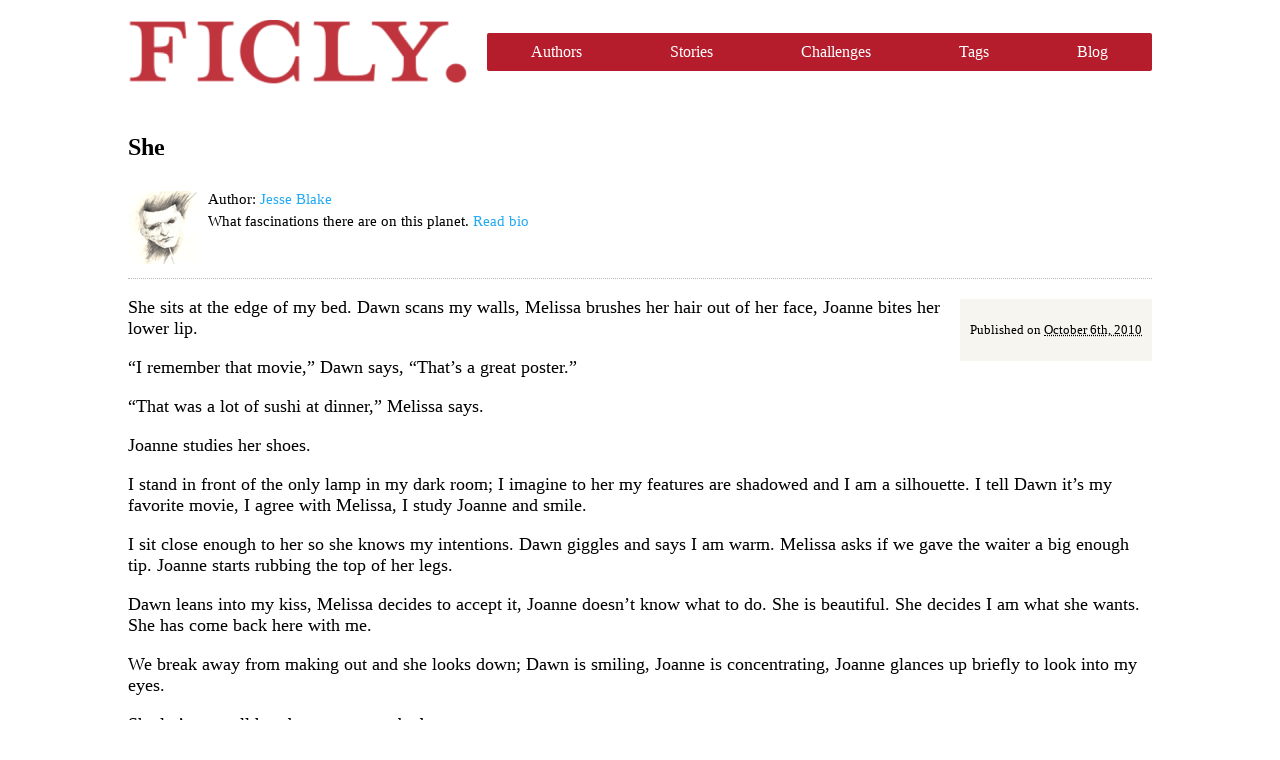

--- FILE ---
content_type: text/html
request_url: https://ficly.com/stories/21444/
body_size: 1464
content:
<!DOCTYPE html> <html> <head> <title> She by Jesse Blake - Ficly </title> <meta http-equiv="x-ua-compatible" content="ie=edge"> <meta name="viewport" content="width=device-width, initial-scale=1.0, maximum-scale=1, user-scalable=0"> <meta name="apple-mobile-web-app-capable" content="yes"> <meta name="distribution" content="global"> <meta name="rating" content="general"> <meta name="robots" content="ALL"> <link rel="stylesheet" media="all" href="/assets/application.css" data-turbolinks-track="true" /> <script src="/assets/application.js" data-turbolinks-track="true"></script> <meta name="csrf-param" content="authenticity_token" /> <meta name="csrf-token" content="LunLQuop4abWQ3sfo2qOYIEKzPzlLr/GEVRCPsYUMkhNnVQ6tGhvaVFmHEsMRHQgnGoURHTnUaEcvi1+4FZHLA==" /> </head> <body id="ficly"> <header> <h1><a href="/">Ficly</a></h1> <nav> <ul> <li><a href="/authors">Authors</a></li> <li><a href="/stories">Stories</a></li> <li><a href="/challenges">Challenges</a></li> <li><a href="/tags">Tags</a></li> <li><a href="/blog">Blog</a></li> </ul> </nav> </header> <main> <article class="story"> <h1>She</h1> <aside class="author-meta"> <div class="icon-container"> <img class="avatar" alt="" src="/icons/2743/avatar.jpg" /> </div> <div class="author-mini-bio"> <p>Author: <a rel="me" href="/authors/blake">Jesse Blake</a></p> <p class="bio"> What fascinations there are on this planet. <a rel="me" href="/authors/blake">Read bio</a> </p> </div> </aside> <aside class="story-meta"> <p class="published">Published on <abbr class="date" title="2010-10-06 06:03:12 UTC">October 6th, 2010</abbr></p> </aside> <div class="story-body"> <p>She sits at the edge of my bed. Dawn scans my walls, Melissa brushes her hair out of her face, Joanne bites her lower lip.</p> <p>&#8220;I remember that movie,&#8221; Dawn says, &#8220;That&#8217;s a great poster.&#8221;</p> <p>&#8220;That was a lot of sushi at dinner,&#8221; Melissa says.</p> <p>Joanne studies her shoes.</p> <p>I stand in front of the only lamp in my dark room; I imagine to her my features are shadowed and I am a silhouette. I tell Dawn it&#8217;s my favorite movie, I agree with Melissa, I study Joanne and smile.</p> <p>I sit close enough to her so she knows my intentions. Dawn giggles and says I am warm. Melissa asks if we gave the waiter a big enough tip. Joanne starts rubbing the top of her legs.</p> <p>Dawn leans into my kiss, Melissa decides to accept it, Joanne doesn&#8217;t know what to do. She is beautiful. She decides I am what she wants. She has come back here with me.</p> <p>We break away from making out and she looks down; Dawn is smiling, Joanne is concentrating, Joanne glances up briefly to look into my eyes.</p> <p>She let&#8217;s me pull her down on to my bed.</p> </div> </article> <section class="prequels-and-sequels"> <nav class="prequels"> <h3>Prequels</h3> <p><strong>Oh no!</strong> This story doesn't have any prequels.</p> </nav> <nav class="sequels"> <h3>Sequels</h3> <p><strong>Oh no!</strong> This story doesn't have any prequels.</p> </nav> </section> <section class="comments" data-comments-count="3"> <a href="/stories/21444/comments"> View this story's 3 comments. </a></section> </main> <footer> <aside> <a href="/">Ficly</a> </aside> <section> <p>Brought to you by Kevin, Jason, Joe and the fine folks at Viget Labs. All stories are licensed under a Creative Commons Attribution-Share Alike 3.0 License.</p> <nav> <ul> <li><a href="/about">About Ficly</a></li> <li><a href="/authors">Authors</a></li> <li><a href="/stories">Stories</a></li> <li><a href="/challenges">Challenges</a></li> <li><a href="/tags">Tags</a></li> <li><a href="/blog">Blog</a></li> </ul> </nav> </section> </footer> </body> </html>


--- FILE ---
content_type: text/css
request_url: https://ficly.com/assets/application.css
body_size: 1835
content:
/*
  Place all the styles related to the matching controller here.
  They will automatically be included in application.css.
*/
/* line 8, app/assets/stylesheets/authors.css.scss */
body#ficly aside.author-meta {
  max-width: 100%;
  display: flex;
  align-items: flex-start;
  padding: 10px 0 10px;
  margin: 10px 0 10px;
  border-bottom: 1px dotted #b8b8b8;
  font-size: 15px;
}

/* line 17, app/assets/stylesheets/authors.css.scss */
body#ficly aside.author-meta .icon-container {
  flex: 0 0 80px;
}

/* line 20, app/assets/stylesheets/authors.css.scss */
body#ficly aside.author-meta .author-mini-bio {
  flex: 1 1 auto;
}

/* line 22, app/assets/stylesheets/authors.css.scss */
body#ficly aside.author-meta .author-mini-bio p {
  margin: 0 0 5px;
  padding: 0;
}

/* line 25, app/assets/stylesheets/authors.css.scss */
body#ficly aside.author-meta .author-mini-bio p:last-child {
  margin-bottom: 0;
}
/*
  Place all the styles related to the matching controller here.
  They will automatically be included in application.css.
*/
/*
  Place all the styles related to the matching controller here.
  They will automatically be included in application.css.
*/
/* line 3, app/assets/stylesheets/comments.css.scss */
body#ficly #comments ul {
  margin: 10px 0;
  padding: 0;
  list-style: none;
}

/* line 8, app/assets/stylesheets/comments.css.scss */
body#ficly #comments ul li.hreview {
  margin: 0 0 15px;
}

/* line 11, app/assets/stylesheets/comments.css.scss */
body#ficly #comments ul li.hreview h3.reviewer {
  display: flex;
  margin: 0 0 5px;
  padding: 0;
}

/* line 16, app/assets/stylesheets/comments.css.scss */
body#ficly #comments ul li.hreview h3.reviewer a.url {
  flex: 0 0 25px;
  margin-right: 10px;
}

/* line 19, app/assets/stylesheets/comments.css.scss */
body#ficly #comments ul li.hreview h3.reviewer a.url img {
  max-width: 25px;
  max-height: 25px;
}

/* line 24, app/assets/stylesheets/comments.css.scss */
body#ficly #comments ul li.hreview h3.reviewer a.fn {
  flex: 1 1 auto;
}

/* line 29, app/assets/stylesheets/comments.css.scss */
body#ficly #comments ul li.hreview blockquote {
  margin: 0;
  padding: 0;
}

/* line 34, app/assets/stylesheets/comments.css.scss */
body#ficly #comments ul li.hreview:last-child {
  margin-bottom: 0;
}

/* line 38, app/assets/stylesheets/comments.css.scss */
body#ficly #comments ul li.hreview ul.meta {
  margin: 5px 0 0;
  font-size: 11px;
}
/*
  Place all the styles related to the matching controller here.
  They will automatically be included in application.css.
*/
/*
  Place all the styles related to the matching controller here.
  They will automatically be included in application.css.
*/
/* line 8, app/assets/stylesheets/stories.css.scss */
body#ficly aside.story-meta {
  float: right;
  max-width: 200px;
  padding: 10px;
  margin: 10px 0 10px 10px;
  background: #f6f5f0;
  font-size: 13px;
}

@media (max-width: 400px) {
  /* line 8, app/assets/stylesheets/stories.css.scss */
  body#ficly aside.story-meta {
    float: none;
    max-width: 100%;
    margin-left: 0;
  }
}

/* line 24, app/assets/stylesheets/stories.css.scss */
body#ficly div.story-body {
  font-size: 18px;
  border-bottom: 1px dotted #b8b8b8;
}

/* line 29, app/assets/stylesheets/stories.css.scss */
body#ficly section.prequels-and-sequels {
  clear: both;
  display: flex;
  align-items: flex-start;
  padding: 0 0 10px;
  margin-bottom: 10px;
  border-bottom: 1px dotted #b8b8b8;
}

/* line 36, app/assets/stylesheets/stories.css.scss */
body#ficly section.prequels-and-sequels nav.prequels, body#ficly section.prequels-and-sequels nav.sequels {
  flex: 0 0 50%;
}
/*
  Place all the styles related to the matching controller here.
  They will automatically be included in application.css.
*/
/* line 8, app/assets/stylesheets/tags.css.scss */
body#ficly ul.object-list.tags-list, body#ficly ol.object-list.tags-list {
  display: flex;
  flex-wrap: wrap;
  column-gap: 10px;
}

/* line 13, app/assets/stylesheets/tags.css.scss */
body#ficly ul.object-list.tags-list li, body#ficly ol.object-list.tags-list li {
  flex: 0 1 auto;
  margin: 5px;
  padding: 10px;
  background: #f6f5f0;
}

/* line 19, app/assets/stylesheets/tags.css.scss */
body#ficly ul.object-list.tags-list li span.tag, body#ficly ol.object-list.tags-list li span.tag {
  margin: 0 3px 0 0;
  padding: 0;
  font-weight: bold;
}
/* line 1, app/assets/stylesheets/theme.css.scss */
body#ficly {
  margin: 0;
  padding: 0;
  background: #fff;
  color: #000;
  font: 16px "Georgia", "Times New Roman", "Times", serif;
}

/* line 8, app/assets/stylesheets/theme.css.scss */
body#ficly a {
  color: #25abf1;
  text-decoration: none;
}

/* line 11, app/assets/stylesheets/theme.css.scss */
body#ficly a:hover, body#ficly a:active {
  color: #b51c2c;
}

/* line 16, app/assets/stylesheets/theme.css.scss */
body#ficly > header {
  display: flex;
  align-items: center;
  max-width: 1024px;
  margin: 20px auto 0;
  padding: 0 20px;
}

/* line 23, app/assets/stylesheets/theme.css.scss */
body#ficly > header h1 {
  flex: 0 0 339px;
  margin: 0;
  padding: 0;
}

/* line 28, app/assets/stylesheets/theme.css.scss */
body#ficly > header h1 a {
  display: block;
  width: 339px;
  height: 64px;
  text-indent: -2000px;
  overflow: hidden;
  background: url(/assets/ficly-logo-text.png) no-repeat;
  background-size: 339px 64px;
}

/* line 39, app/assets/stylesheets/theme.css.scss */
body#ficly > header nav {
  flex: 1 1 auto;
}

/* line 42, app/assets/stylesheets/theme.css.scss */
body#ficly > header nav ul {
  display: flex;
  margin: 0 0 0 20px;
  padding: 0;
  list-style: none;
  align-items: center;
}

/* line 49, app/assets/stylesheets/theme.css.scss */
body#ficly > header nav ul li {
  flex: 1 1 auto;
  margin: 0;
  padding: 0;
}

/* line 53, app/assets/stylesheets/theme.css.scss */
body#ficly > header nav ul li a {
  display: block;
  padding: 10px;
  background: #b51c2c;
  color: #fff;
  text-align: center;
  text-decoration: none;
}

/* line 60, app/assets/stylesheets/theme.css.scss */
body#ficly > header nav ul li a:hover, body#ficly > header nav ul li a:active {
  background: #25abf1;
  color: #fff;
}

/* line 67, app/assets/stylesheets/theme.css.scss */
body#ficly > header nav ul li:first-child a {
  border-top-left-radius: 2px;
  border-bottom-left-radius: 2px;
}

/* line 73, app/assets/stylesheets/theme.css.scss */
body#ficly > header nav ul li:last-child a {
  border-top-right-radius: 2px;
  border-bottom-right-radius: 2px;
}

@media (max-width: 700px) {
  /* line 84, app/assets/stylesheets/theme.css.scss */
  body#ficly > header h1 {
    flex: 0 0 60px;
  }
  /* line 86, app/assets/stylesheets/theme.css.scss */
  body#ficly > header h1 a {
    width: 60px;
    height: 60px;
    background: url(/assets/ficly-logo-circle.png) no-repeat;
    background-size: 60px 60px;
  }
  /* line 94, app/assets/stylesheets/theme.css.scss */
  body#ficly > header nav ul {
    margin: 0 0 0 10px;
  }
  /* line 98, app/assets/stylesheets/theme.css.scss */
  body#ficly > header nav ul li a {
    padding: 10px 5px;
    font-size: 11px;
  }
}

/* line 109, app/assets/stylesheets/theme.css.scss */
body#ficly > main {
  max-width: 1024px;
  margin: 50px auto 0;
  padding: 0 20px;
}

/* line 114, app/assets/stylesheets/theme.css.scss */
body#ficly > main ul.object-list, body#ficly > main ol.object-list {
  margin: 0;
  padding: 0;
}

/* line 118, app/assets/stylesheets/theme.css.scss */
body#ficly > main ul.object-list > li, body#ficly > main ol.object-list > li {
  display: flex;
  margin: 0 0 25px;
  padding: 0;
}

/* line 123, app/assets/stylesheets/theme.css.scss */
body#ficly > main ul.object-list > li aside.avatar-container, body#ficly > main ol.object-list > li aside.avatar-container {
  flex: 0 0 73px;
  margin-right: 10px;
}

/* line 127, app/assets/stylesheets/theme.css.scss */
body#ficly > main ul.object-list > li aside.avatar-container img.avatar, body#ficly > main ol.object-list > li aside.avatar-container img.avatar {
  max-width: 73px;
}

/* line 132, app/assets/stylesheets/theme.css.scss */
body#ficly > main ul.object-list > li .item-meta h3, body#ficly > main ol.object-list > li .item-meta h3 {
  margin: 0 0 5px;
  font-size: 17px;
}

/* line 136, app/assets/stylesheets/theme.css.scss */
body#ficly > main ul.object-list > li .item-meta p, body#ficly > main ol.object-list > li .item-meta p {
  margin: 0 0 5px;
  padding: 0;
  font-size: 13px;
}

/* line 141, app/assets/stylesheets/theme.css.scss */
body#ficly > main ul.object-list > li .item-meta p:last-child, body#ficly > main ol.object-list > li .item-meta p:last-child {
  margin: 0;
}

/* line 149, app/assets/stylesheets/theme.css.scss */
body#ficly > main div.pagination {
  margin: 50px auto;
  padding: 0;
  display: flex;
  align-items: center;
}

/* line 155, app/assets/stylesheets/theme.css.scss */
body#ficly > main div.pagination span, body#ficly > main div.pagination a, body#ficly > main div.pagination em {
  flex: 1 1 auto;
}

/* line 157, app/assets/stylesheets/theme.css.scss */
body#ficly > main div.pagination span.current, body#ficly > main div.pagination a.current, body#ficly > main div.pagination em.current {
  font-size: 30px;
}

/* line 165, app/assets/stylesheets/theme.css.scss */
body#ficly > footer {
  display: flex;
  align-items: center;
  max-width: 1024px;
  margin: 50px auto 0;
  padding: 0 20px;
  font-size: 13px;
}

/* line 173, app/assets/stylesheets/theme.css.scss */
body#ficly > footer > aside {
  flex: 0 0 98px;
  height: 57.1px;
  margin: 0 20px 0 0;
  background: url(/assets/ficly-logo-footer.png) no-repeat;
  background-size: 98px 57.1px;
  text-indent: 500px;
  overflow: hidden;
}

/* line 182, app/assets/stylesheets/theme.css.scss */
body#ficly > footer > section {
  flex: 1 1 auto;
}

/* line 184, app/assets/stylesheets/theme.css.scss */
body#ficly > footer > section nav {
  margin: 5px 0 0;
}

/* line 187, app/assets/stylesheets/theme.css.scss */
body#ficly > footer > section nav ul {
  display: flex;
  margin: 0;
  padding: 0;
  list-style: none;
}

/* line 193, app/assets/stylesheets/theme.css.scss */
body#ficly > footer > section nav ul li {
  flex: 1 1 auto;
  margin: 0;
  padding: 0;
}

/* line 197, app/assets/stylesheets/theme.css.scss */
body#ficly > footer > section nav ul li a {
  display: block;
  padding: 5px;
  text-align: center;
}

@media (max-width: 400px) {
  /* line 165, app/assets/stylesheets/theme.css.scss */
  body#ficly > footer {
    max-width: 100%;
    align-items: flex-start;
  }
  /* line 211, app/assets/stylesheets/theme.css.scss */
  body#ficly > footer > aside {
    flex: 0 0 47px;
    height: 28.5px;
    margin-right: 5px;
    background-size: 47px 28.5px;
  }
  /* line 219, app/assets/stylesheets/theme.css.scss */
  body#ficly > footer > section p {
    margin: 0 0 5px;
  }
}
/*
 * This is a manifest file that'll be compiled into application.css, which will include all the files
 * listed below.
 *
 * Any CSS and SCSS file within this directory, lib/assets/stylesheets, vendor/assets/stylesheets,
 * or vendor/assets/stylesheets of plugins, if any, can be referenced here using a relative path.
 *
 * You're free to add application-wide styles to this file and they'll appear at the bottom of the
 * compiled file so the styles you add here take precedence over styles defined in any styles
 * defined in the other CSS/SCSS files in this directory. It is generally better to create a new
 * file per style scope.
 *


 */


--- FILE ---
content_type: text/javascript
request_url: https://ficly.com/assets/application.js
body_size: 140
content:
// Place all the behaviors and hooks related to the matching controller here.
// All this logic will automatically be available in application.js.
;
// Place all the behaviors and hooks related to the matching controller here.
// All this logic will automatically be available in application.js.
;
// Place all the behaviors and hooks related to the matching controller here.
// All this logic will automatically be available in application.js.
;
// Place all the behaviors and hooks related to the matching controller here.
// All this logic will automatically be available in application.js.
;
// Place all the behaviors and hooks related to the matching controller here.
// All this logic will automatically be available in application.js.
;
// Place all the behaviors and hooks related to the matching controller here.
// All this logic will automatically be available in application.js.
;
// This is a manifest file that'll be compiled into application.js, which will include all the files
// listed below.
//
// Any JavaScript/Coffee file within this directory, lib/assets/javascripts, vendor/assets/javascripts,
// or vendor/assets/javascripts of plugins, if any, can be referenced here using a relative path.
//
// It's not advisable to add code directly here, but if you do, it'll appear at the bottom of the
// compiled file.
//
// Read Sprockets README (https://github.com/sstephenson/sprockets#sprockets-directives) for details
// about supported directives.


;
